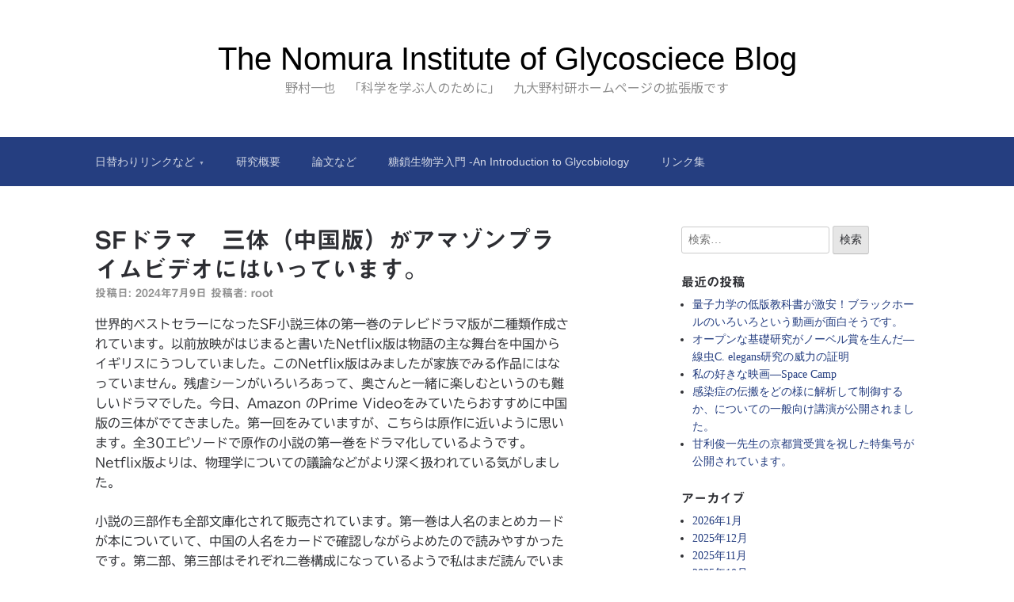

--- FILE ---
content_type: text/html; charset=UTF-8
request_url: https://glycostationx.org/2024/07/09/sf%E3%83%89%E3%83%A9%E3%83%9E%E3%80%80%E4%B8%89%E4%BD%93%EF%BC%88%E4%B8%AD%E5%9B%BD%E7%89%88%EF%BC%89%E3%81%8C%E3%82%A2%E3%83%9E%E3%82%BE%E3%83%B3%E3%83%97%E3%83%A9%E3%82%A4%E3%83%A0%E3%81%AB%E3%81%AF/
body_size: 12831
content:

<!DOCTYPE html>
<html lang="ja">
<head>
	<meta charset="UTF-8">
	<meta name="viewport" content="width=device-width, initial-scale=1">
	<link rel="profile" href="http://gmpg.org/xfn/11">

	<title>SFドラマ　三体（中国版）がアマゾンプライムビデオにはいっています。 &#8211; The Nomura Institute of Glycosciece Blog</title>
<meta name='robots' content='max-image-preview:large' />
<script type="text/javascript">
/* <![CDATA[ */
window.koko_analytics = {"url":"https:\/\/glycostationx.org\/wp-admin\/admin-ajax.php?action=koko_analytics_collect","site_url":"https:\/\/glycostationx.org","post_id":7762,"path":"\/2024\/07\/09\/sf%E3%83%89%E3%83%A9%E3%83%9E%E3%80%80%E4%B8%89%E4%BD%93%EF%BC%88%E4%B8%AD%E5%9B%BD%E7%89%88%EF%BC%89%E3%81%8C%E3%82%A2%E3%83%9E%E3%82%BE%E3%83%B3%E3%83%97%E3%83%A9%E3%82%A4%E3%83%A0%E3%81%AB%E3%81%AF\/","method":"none","use_cookie":false};
/* ]]> */
</script>
<link rel='dns-prefetch' href='//webfonts.xserver.jp' />
<link rel='dns-prefetch' href='//cdn.jsdelivr.net' />
<link rel='dns-prefetch' href='//www.googletagmanager.com' />
<link rel="alternate" type="application/rss+xml" title="The Nomura Institute of Glycosciece Blog &raquo; フィード" href="https://glycostationx.org/feed/" />
<link rel="alternate" type="application/rss+xml" title="The Nomura Institute of Glycosciece Blog &raquo; コメントフィード" href="https://glycostationx.org/comments/feed/" />
<link rel="alternate" title="oEmbed (JSON)" type="application/json+oembed" href="https://glycostationx.org/wp-json/oembed/1.0/embed?url=https%3A%2F%2Fglycostationx.org%2F2024%2F07%2F09%2Fsf%25e3%2583%2589%25e3%2583%25a9%25e3%2583%259e%25e3%2580%2580%25e4%25b8%2589%25e4%25bd%2593%25ef%25bc%2588%25e4%25b8%25ad%25e5%259b%25bd%25e7%2589%2588%25ef%25bc%2589%25e3%2581%258c%25e3%2582%25a2%25e3%2583%259e%25e3%2582%25be%25e3%2583%25b3%25e3%2583%2597%25e3%2583%25a9%25e3%2582%25a4%25e3%2583%25a0%25e3%2581%25ab%25e3%2581%25af%2F" />
<link rel="alternate" title="oEmbed (XML)" type="text/xml+oembed" href="https://glycostationx.org/wp-json/oembed/1.0/embed?url=https%3A%2F%2Fglycostationx.org%2F2024%2F07%2F09%2Fsf%25e3%2583%2589%25e3%2583%25a9%25e3%2583%259e%25e3%2580%2580%25e4%25b8%2589%25e4%25bd%2593%25ef%25bc%2588%25e4%25b8%25ad%25e5%259b%25bd%25e7%2589%2588%25ef%25bc%2589%25e3%2581%258c%25e3%2582%25a2%25e3%2583%259e%25e3%2582%25be%25e3%2583%25b3%25e3%2583%2597%25e3%2583%25a9%25e3%2582%25a4%25e3%2583%25a0%25e3%2581%25ab%25e3%2581%25af%2F&#038;format=xml" />
<style id='wp-img-auto-sizes-contain-inline-css' type='text/css'>
img:is([sizes=auto i],[sizes^="auto," i]){contain-intrinsic-size:3000px 1500px}
/*# sourceURL=wp-img-auto-sizes-contain-inline-css */
</style>
<style id='wp-emoji-styles-inline-css' type='text/css'>

	img.wp-smiley, img.emoji {
		display: inline !important;
		border: none !important;
		box-shadow: none !important;
		height: 1em !important;
		width: 1em !important;
		margin: 0 0.07em !important;
		vertical-align: -0.1em !important;
		background: none !important;
		padding: 0 !important;
	}
/*# sourceURL=wp-emoji-styles-inline-css */
</style>
<style id='wp-block-library-inline-css' type='text/css'>
:root{--wp-block-synced-color:#7a00df;--wp-block-synced-color--rgb:122,0,223;--wp-bound-block-color:var(--wp-block-synced-color);--wp-editor-canvas-background:#ddd;--wp-admin-theme-color:#007cba;--wp-admin-theme-color--rgb:0,124,186;--wp-admin-theme-color-darker-10:#006ba1;--wp-admin-theme-color-darker-10--rgb:0,107,160.5;--wp-admin-theme-color-darker-20:#005a87;--wp-admin-theme-color-darker-20--rgb:0,90,135;--wp-admin-border-width-focus:2px}@media (min-resolution:192dpi){:root{--wp-admin-border-width-focus:1.5px}}.wp-element-button{cursor:pointer}:root .has-very-light-gray-background-color{background-color:#eee}:root .has-very-dark-gray-background-color{background-color:#313131}:root .has-very-light-gray-color{color:#eee}:root .has-very-dark-gray-color{color:#313131}:root .has-vivid-green-cyan-to-vivid-cyan-blue-gradient-background{background:linear-gradient(135deg,#00d084,#0693e3)}:root .has-purple-crush-gradient-background{background:linear-gradient(135deg,#34e2e4,#4721fb 50%,#ab1dfe)}:root .has-hazy-dawn-gradient-background{background:linear-gradient(135deg,#faaca8,#dad0ec)}:root .has-subdued-olive-gradient-background{background:linear-gradient(135deg,#fafae1,#67a671)}:root .has-atomic-cream-gradient-background{background:linear-gradient(135deg,#fdd79a,#004a59)}:root .has-nightshade-gradient-background{background:linear-gradient(135deg,#330968,#31cdcf)}:root .has-midnight-gradient-background{background:linear-gradient(135deg,#020381,#2874fc)}:root{--wp--preset--font-size--normal:16px;--wp--preset--font-size--huge:42px}.has-regular-font-size{font-size:1em}.has-larger-font-size{font-size:2.625em}.has-normal-font-size{font-size:var(--wp--preset--font-size--normal)}.has-huge-font-size{font-size:var(--wp--preset--font-size--huge)}:root .has-text-align-center{text-align:center}:root .has-text-align-left{text-align:left}:root .has-text-align-right{text-align:right}.has-fit-text{white-space:nowrap!important}#end-resizable-editor-section{display:none}.aligncenter{clear:both}.items-justified-left{justify-content:flex-start}.items-justified-center{justify-content:center}.items-justified-right{justify-content:flex-end}.items-justified-space-between{justify-content:space-between}.screen-reader-text{word-wrap:normal!important;border:0;clip-path:inset(50%);height:1px;margin:-1px;overflow:hidden;padding:0;position:absolute;width:1px}.screen-reader-text:focus{background-color:#ddd;clip-path:none;color:#444;display:block;font-size:1em;height:auto;left:5px;line-height:normal;padding:15px 23px 14px;text-decoration:none;top:5px;width:auto;z-index:100000}html :where(.has-border-color){border-style:solid}html :where([style*=border-top-color]){border-top-style:solid}html :where([style*=border-right-color]){border-right-style:solid}html :where([style*=border-bottom-color]){border-bottom-style:solid}html :where([style*=border-left-color]){border-left-style:solid}html :where([style*=border-width]){border-style:solid}html :where([style*=border-top-width]){border-top-style:solid}html :where([style*=border-right-width]){border-right-style:solid}html :where([style*=border-bottom-width]){border-bottom-style:solid}html :where([style*=border-left-width]){border-left-style:solid}html :where(img[class*=wp-image-]){height:auto;max-width:100%}:where(figure){margin:0 0 1em}html :where(.is-position-sticky){--wp-admin--admin-bar--position-offset:var(--wp-admin--admin-bar--height,0px)}@media screen and (max-width:600px){html :where(.is-position-sticky){--wp-admin--admin-bar--position-offset:0px}}

/*# sourceURL=wp-block-library-inline-css */
</style><style id='global-styles-inline-css' type='text/css'>
:root{--wp--preset--aspect-ratio--square: 1;--wp--preset--aspect-ratio--4-3: 4/3;--wp--preset--aspect-ratio--3-4: 3/4;--wp--preset--aspect-ratio--3-2: 3/2;--wp--preset--aspect-ratio--2-3: 2/3;--wp--preset--aspect-ratio--16-9: 16/9;--wp--preset--aspect-ratio--9-16: 9/16;--wp--preset--color--black: #000000;--wp--preset--color--cyan-bluish-gray: #abb8c3;--wp--preset--color--white: #ffffff;--wp--preset--color--pale-pink: #f78da7;--wp--preset--color--vivid-red: #cf2e2e;--wp--preset--color--luminous-vivid-orange: #ff6900;--wp--preset--color--luminous-vivid-amber: #fcb900;--wp--preset--color--light-green-cyan: #7bdcb5;--wp--preset--color--vivid-green-cyan: #00d084;--wp--preset--color--pale-cyan-blue: #8ed1fc;--wp--preset--color--vivid-cyan-blue: #0693e3;--wp--preset--color--vivid-purple: #9b51e0;--wp--preset--gradient--vivid-cyan-blue-to-vivid-purple: linear-gradient(135deg,rgb(6,147,227) 0%,rgb(155,81,224) 100%);--wp--preset--gradient--light-green-cyan-to-vivid-green-cyan: linear-gradient(135deg,rgb(122,220,180) 0%,rgb(0,208,130) 100%);--wp--preset--gradient--luminous-vivid-amber-to-luminous-vivid-orange: linear-gradient(135deg,rgb(252,185,0) 0%,rgb(255,105,0) 100%);--wp--preset--gradient--luminous-vivid-orange-to-vivid-red: linear-gradient(135deg,rgb(255,105,0) 0%,rgb(207,46,46) 100%);--wp--preset--gradient--very-light-gray-to-cyan-bluish-gray: linear-gradient(135deg,rgb(238,238,238) 0%,rgb(169,184,195) 100%);--wp--preset--gradient--cool-to-warm-spectrum: linear-gradient(135deg,rgb(74,234,220) 0%,rgb(151,120,209) 20%,rgb(207,42,186) 40%,rgb(238,44,130) 60%,rgb(251,105,98) 80%,rgb(254,248,76) 100%);--wp--preset--gradient--blush-light-purple: linear-gradient(135deg,rgb(255,206,236) 0%,rgb(152,150,240) 100%);--wp--preset--gradient--blush-bordeaux: linear-gradient(135deg,rgb(254,205,165) 0%,rgb(254,45,45) 50%,rgb(107,0,62) 100%);--wp--preset--gradient--luminous-dusk: linear-gradient(135deg,rgb(255,203,112) 0%,rgb(199,81,192) 50%,rgb(65,88,208) 100%);--wp--preset--gradient--pale-ocean: linear-gradient(135deg,rgb(255,245,203) 0%,rgb(182,227,212) 50%,rgb(51,167,181) 100%);--wp--preset--gradient--electric-grass: linear-gradient(135deg,rgb(202,248,128) 0%,rgb(113,206,126) 100%);--wp--preset--gradient--midnight: linear-gradient(135deg,rgb(2,3,129) 0%,rgb(40,116,252) 100%);--wp--preset--font-size--small: 13px;--wp--preset--font-size--medium: 20px;--wp--preset--font-size--large: 36px;--wp--preset--font-size--x-large: 42px;--wp--preset--spacing--20: 0.44rem;--wp--preset--spacing--30: 0.67rem;--wp--preset--spacing--40: 1rem;--wp--preset--spacing--50: 1.5rem;--wp--preset--spacing--60: 2.25rem;--wp--preset--spacing--70: 3.38rem;--wp--preset--spacing--80: 5.06rem;--wp--preset--shadow--natural: 6px 6px 9px rgba(0, 0, 0, 0.2);--wp--preset--shadow--deep: 12px 12px 50px rgba(0, 0, 0, 0.4);--wp--preset--shadow--sharp: 6px 6px 0px rgba(0, 0, 0, 0.2);--wp--preset--shadow--outlined: 6px 6px 0px -3px rgb(255, 255, 255), 6px 6px rgb(0, 0, 0);--wp--preset--shadow--crisp: 6px 6px 0px rgb(0, 0, 0);}:where(.is-layout-flex){gap: 0.5em;}:where(.is-layout-grid){gap: 0.5em;}body .is-layout-flex{display: flex;}.is-layout-flex{flex-wrap: wrap;align-items: center;}.is-layout-flex > :is(*, div){margin: 0;}body .is-layout-grid{display: grid;}.is-layout-grid > :is(*, div){margin: 0;}:where(.wp-block-columns.is-layout-flex){gap: 2em;}:where(.wp-block-columns.is-layout-grid){gap: 2em;}:where(.wp-block-post-template.is-layout-flex){gap: 1.25em;}:where(.wp-block-post-template.is-layout-grid){gap: 1.25em;}.has-black-color{color: var(--wp--preset--color--black) !important;}.has-cyan-bluish-gray-color{color: var(--wp--preset--color--cyan-bluish-gray) !important;}.has-white-color{color: var(--wp--preset--color--white) !important;}.has-pale-pink-color{color: var(--wp--preset--color--pale-pink) !important;}.has-vivid-red-color{color: var(--wp--preset--color--vivid-red) !important;}.has-luminous-vivid-orange-color{color: var(--wp--preset--color--luminous-vivid-orange) !important;}.has-luminous-vivid-amber-color{color: var(--wp--preset--color--luminous-vivid-amber) !important;}.has-light-green-cyan-color{color: var(--wp--preset--color--light-green-cyan) !important;}.has-vivid-green-cyan-color{color: var(--wp--preset--color--vivid-green-cyan) !important;}.has-pale-cyan-blue-color{color: var(--wp--preset--color--pale-cyan-blue) !important;}.has-vivid-cyan-blue-color{color: var(--wp--preset--color--vivid-cyan-blue) !important;}.has-vivid-purple-color{color: var(--wp--preset--color--vivid-purple) !important;}.has-black-background-color{background-color: var(--wp--preset--color--black) !important;}.has-cyan-bluish-gray-background-color{background-color: var(--wp--preset--color--cyan-bluish-gray) !important;}.has-white-background-color{background-color: var(--wp--preset--color--white) !important;}.has-pale-pink-background-color{background-color: var(--wp--preset--color--pale-pink) !important;}.has-vivid-red-background-color{background-color: var(--wp--preset--color--vivid-red) !important;}.has-luminous-vivid-orange-background-color{background-color: var(--wp--preset--color--luminous-vivid-orange) !important;}.has-luminous-vivid-amber-background-color{background-color: var(--wp--preset--color--luminous-vivid-amber) !important;}.has-light-green-cyan-background-color{background-color: var(--wp--preset--color--light-green-cyan) !important;}.has-vivid-green-cyan-background-color{background-color: var(--wp--preset--color--vivid-green-cyan) !important;}.has-pale-cyan-blue-background-color{background-color: var(--wp--preset--color--pale-cyan-blue) !important;}.has-vivid-cyan-blue-background-color{background-color: var(--wp--preset--color--vivid-cyan-blue) !important;}.has-vivid-purple-background-color{background-color: var(--wp--preset--color--vivid-purple) !important;}.has-black-border-color{border-color: var(--wp--preset--color--black) !important;}.has-cyan-bluish-gray-border-color{border-color: var(--wp--preset--color--cyan-bluish-gray) !important;}.has-white-border-color{border-color: var(--wp--preset--color--white) !important;}.has-pale-pink-border-color{border-color: var(--wp--preset--color--pale-pink) !important;}.has-vivid-red-border-color{border-color: var(--wp--preset--color--vivid-red) !important;}.has-luminous-vivid-orange-border-color{border-color: var(--wp--preset--color--luminous-vivid-orange) !important;}.has-luminous-vivid-amber-border-color{border-color: var(--wp--preset--color--luminous-vivid-amber) !important;}.has-light-green-cyan-border-color{border-color: var(--wp--preset--color--light-green-cyan) !important;}.has-vivid-green-cyan-border-color{border-color: var(--wp--preset--color--vivid-green-cyan) !important;}.has-pale-cyan-blue-border-color{border-color: var(--wp--preset--color--pale-cyan-blue) !important;}.has-vivid-cyan-blue-border-color{border-color: var(--wp--preset--color--vivid-cyan-blue) !important;}.has-vivid-purple-border-color{border-color: var(--wp--preset--color--vivid-purple) !important;}.has-vivid-cyan-blue-to-vivid-purple-gradient-background{background: var(--wp--preset--gradient--vivid-cyan-blue-to-vivid-purple) !important;}.has-light-green-cyan-to-vivid-green-cyan-gradient-background{background: var(--wp--preset--gradient--light-green-cyan-to-vivid-green-cyan) !important;}.has-luminous-vivid-amber-to-luminous-vivid-orange-gradient-background{background: var(--wp--preset--gradient--luminous-vivid-amber-to-luminous-vivid-orange) !important;}.has-luminous-vivid-orange-to-vivid-red-gradient-background{background: var(--wp--preset--gradient--luminous-vivid-orange-to-vivid-red) !important;}.has-very-light-gray-to-cyan-bluish-gray-gradient-background{background: var(--wp--preset--gradient--very-light-gray-to-cyan-bluish-gray) !important;}.has-cool-to-warm-spectrum-gradient-background{background: var(--wp--preset--gradient--cool-to-warm-spectrum) !important;}.has-blush-light-purple-gradient-background{background: var(--wp--preset--gradient--blush-light-purple) !important;}.has-blush-bordeaux-gradient-background{background: var(--wp--preset--gradient--blush-bordeaux) !important;}.has-luminous-dusk-gradient-background{background: var(--wp--preset--gradient--luminous-dusk) !important;}.has-pale-ocean-gradient-background{background: var(--wp--preset--gradient--pale-ocean) !important;}.has-electric-grass-gradient-background{background: var(--wp--preset--gradient--electric-grass) !important;}.has-midnight-gradient-background{background: var(--wp--preset--gradient--midnight) !important;}.has-small-font-size{font-size: var(--wp--preset--font-size--small) !important;}.has-medium-font-size{font-size: var(--wp--preset--font-size--medium) !important;}.has-large-font-size{font-size: var(--wp--preset--font-size--large) !important;}.has-x-large-font-size{font-size: var(--wp--preset--font-size--x-large) !important;}
/*# sourceURL=global-styles-inline-css */
</style>

<style id='classic-theme-styles-inline-css' type='text/css'>
.wp-block-button__link{background-color:#32373c;border-radius:9999px;box-shadow:none;color:#fff;font-size:1.125em;padding:calc(.667em + 2px) calc(1.333em + 2px);text-decoration:none}.wp-block-file__button{background:#32373c;color:#fff}.wp-block-accordion-heading{margin:0}.wp-block-accordion-heading__toggle{background-color:inherit!important;color:inherit!important}.wp-block-accordion-heading__toggle:not(:focus-visible){outline:none}.wp-block-accordion-heading__toggle:focus,.wp-block-accordion-heading__toggle:hover{background-color:inherit!important;border:none;box-shadow:none;color:inherit;padding:var(--wp--preset--spacing--20,1em) 0;text-decoration:none}.wp-block-accordion-heading__toggle:focus-visible{outline:auto;outline-offset:0}
/*# sourceURL=https://glycostationx.org/wp-content/plugins/gutenberg/build/styles/block-library/classic.css */
</style>
<link rel='stylesheet' id='scaffold-style-css' href='https://glycostationx.org/wp-content/themes/scaffold/style.css?ver=1.3.1' type='text/css' media='all' />
<script type="text/javascript" src="https://glycostationx.org/wp-includes/js/jquery/jquery.min.js?ver=3.7.1" id="jquery-core-js"></script>
<script type="text/javascript" src="https://glycostationx.org/wp-includes/js/jquery/jquery-migrate.min.js?ver=3.4.1" id="jquery-migrate-js"></script>
<script type="text/javascript" src="//webfonts.xserver.jp/js/xserverv3.js?fadein=0&amp;ver=2.0.9" id="typesquare_std-js"></script>

<!-- Site Kit によって追加された Google タグ（gtag.js）スニペット -->
<!-- Google アナリティクス スニペット (Site Kit が追加) -->
<script type="text/javascript" src="https://www.googletagmanager.com/gtag/js?id=GT-PHP924D" id="google_gtagjs-js" async></script>
<script type="text/javascript" id="google_gtagjs-js-after">
/* <![CDATA[ */
window.dataLayer = window.dataLayer || [];function gtag(){dataLayer.push(arguments);}
gtag("set","linker",{"domains":["glycostationx.org"]});
gtag("js", new Date());
gtag("set", "developer_id.dZTNiMT", true);
gtag("config", "GT-PHP924D");
//# sourceURL=google_gtagjs-js-after
/* ]]> */
</script>
<link rel="https://api.w.org/" href="https://glycostationx.org/wp-json/" /><link rel="alternate" title="JSON" type="application/json" href="https://glycostationx.org/wp-json/wp/v2/posts/7762" /><link rel="EditURI" type="application/rsd+xml" title="RSD" href="https://glycostationx.org/xmlrpc.php?rsd" />
<meta name="generator" content="WordPress 6.9" />
<link rel="canonical" href="https://glycostationx.org/2024/07/09/sf%e3%83%89%e3%83%a9%e3%83%9e%e3%80%80%e4%b8%89%e4%bd%93%ef%bc%88%e4%b8%ad%e5%9b%bd%e7%89%88%ef%bc%89%e3%81%8c%e3%82%a2%e3%83%9e%e3%82%be%e3%83%b3%e3%83%97%e3%83%a9%e3%82%a4%e3%83%a0%e3%81%ab%e3%81%af/" />
<link rel='shortlink' href='https://glycostationx.org/?p=7762' />
	<link rel="preconnect" href="https://fonts.googleapis.com">
	<link rel="preconnect" href="https://fonts.gstatic.com">
	<link href='https://fonts.googleapis.com/css2?display=swap&family=Noto+Sans+JP' rel='stylesheet'><meta name="generator" content="Site Kit by Google 1.170.0" /><style type='text/css'>
h1,h2,h3,h1:lang(ja),h2:lang(ja),h3:lang(ja),.entry-title:lang(ja){ font-family: "見出ゴMB31";}h4,h5,h6,h4:lang(ja),h5:lang(ja),h6:lang(ja),div.entry-meta span:lang(ja),footer.entry-footer span:lang(ja){ font-family: "見出ゴMB31";}.hentry,.entry-content p,.post-inner.entry-content p,#comments div:lang(ja){ font-family: "TBUDゴシック R";}strong,b,#comments .comment-author .fn:lang(ja){ font-family: "TBUDゴシック E";}</style>
	<style>
		.menu-1 {
			background-color: #253e80;
		}
		.menu-1 li:hover, .menu-1 li.focus {
			background-color: #0c2567;
		}
		.menu-1 ul ul li {
			background-color: #000c4e;
		}
		.menu-1 .sub-menu li:hover {
			background-color: #000035;
		}
		.menu-toggle {
			background-color: #253e80;
		}
		.toggled .menu-toggle {
			background-color: #000c4e;
		}
	</style>
			<style type="text/css">
							.site-title a {
					color: #000000;
				}
			
			.site-header {
				min-height: 173px;
			}

					</style>
			<style id="egf-frontend-styles" type="text/css">
		p {font-family: 'Noto Sans JP', sans-serif;font-style: normal;font-weight: 400;} h1 {font-family: 'Noto Sans JP', sans-serif;font-style: normal;font-weight: 400;} h2 {} h3 {} h4 {} h5 {} h6 {} 	</style>
	</head>

<body class="wp-singular post-template-default single single-post postid-7762 single-format-standard wp-theme-scaffold comments-closed">

<div class="site-wrapper">

	<header class="site-header">
		<div class="wrapper">
			
<div class="site-branding">

	
	
		<p class="site-title">
			<a href="https://glycostationx.org/" rel="home">
				The Nomura Institute of Glycosciece Blog			</a>
		</p>

	
	
		<p class="site-description">
			野村一也　「科学を学ぶ人のために」　九大野村研ホームページの拡張版です		</p>

	
</div><!-- .site-branding -->
		</div><!-- .wrapper -->
	</header><!-- .site-header -->

	
<nav id="site-navigation" class="menu-1">
	<div class="wrapper">
		<button class="menu-toggle" aria-controls="site-menu" aria-expanded="false">
			サイトナビゲーション		</button>

		<div id="site-menu" class="menu"><ul>
<li class="page_item page-item-3579 page_item_has_children"><a href="https://glycostationx.org/daily_news_and_links/">日替わりリンクなど</a>
<ul class='children'>
	<li class="page_item page-item-4876"><a href="https://glycostationx.org/daily_news_and_links/2022-06/">2022/06</a></li>
	<li class="page_item page-item-4901"><a href="https://glycostationx.org/daily_news_and_links/2022-07/">2022/07</a></li>
	<li class="page_item page-item-4909"><a href="https://glycostationx.org/daily_news_and_links/2022-08/">2022/08</a></li>
	<li class="page_item page-item-4911"><a href="https://glycostationx.org/daily_news_and_links/2022-09/">2022/09</a></li>
	<li class="page_item page-item-4915"><a href="https://glycostationx.org/daily_news_and_links/2022-10/">2022/10</a></li>
	<li class="page_item page-item-3827"><a href="https://glycostationx.org/daily_news_and_links/2022-05/">2022/05</a></li>
	<li class="page_item page-item-3566"><a href="https://glycostationx.org/daily_news_and_links/2022-04/">2022/04</a></li>
	<li class="page_item page-item-3482"><a href="https://glycostationx.org/daily_news_and_links/2022-mar/">2022/03</a></li>
	<li class="page_item page-item-3395"><a href="https://glycostationx.org/daily_news_and_links/2022-feb/">2022/02</a></li>
	<li class="page_item page-item-3388"><a href="https://glycostationx.org/daily_news_and_links/2022-jan/">2022/01</a></li>
</ul>
</li>
<li class="page_item page-item-53"><a href="https://glycostationx.org/%e7%a0%94%e7%a9%b6%e6%a6%82%e8%a6%81/">研究概要</a></li>
<li class="page_item page-item-55"><a href="https://glycostationx.org/%e8%ab%96%e6%96%87%e3%81%aa%e3%81%a9/">論文など</a></li>
<li class="page_item page-item-1480"><a href="https://glycostationx.org/%e7%b3%96%e9%8e%96%e7%94%9f%e7%89%a9%e5%ad%a6%e5%85%a5%e9%96%80-an-introduction-to-glycobiology/">糖鎖生物学入門 -An Introduction to Glycobiology</a></li>
<li class="page_item page-item-51"><a href="https://glycostationx.org/link%e9%9b%86/">リンク集</a></li>
</ul></div>
	</div><!-- .wrapper -->
</nav><!-- .menu-1 -->

	<div class="site-content">
		<div class="wrapper">

	<div class="content-area">

		
<article class="post-7762 post type-post status-publish format-standard hentry category-36 category-46 category-20 tag-37 tag-47">

	
	<header class="entry-header">

		<h1 class="entry-title">SFドラマ　三体（中国版）がアマゾンプライムビデオにはいっています。</h1>
			<div class="entry-meta">
				<span class="posted-on">投稿日: <a href="https://glycostationx.org/2024/07/09/sf%e3%83%89%e3%83%a9%e3%83%9e%e3%80%80%e4%b8%89%e4%bd%93%ef%bc%88%e4%b8%ad%e5%9b%bd%e7%89%88%ef%bc%89%e3%81%8c%e3%82%a2%e3%83%9e%e3%82%be%e3%83%b3%e3%83%97%e3%83%a9%e3%82%a4%e3%83%a0%e3%81%ab%e3%81%af/" rel="bookmark"><time class="entry-date published" datetime="2024-07-09T23:15:30+09:00">2024年7月9日</time><time class="updated" datetime="2024-07-09T23:15:50+09:00">2024年7月9日</time></a></span><span class="byline"> 投稿者: <span class="author vcard"><a class="url fn n" href="https://glycostationx.org/author/root/">root</a></span></span>			</div><!-- .entry-meta -->

		
	</header><!-- .entry-header -->

	<div class="entry-content">
		<p>世界的ベストセラーになったSF小説三体の第一巻のテレビドラマ版が二種類作成されています。以前放映がはじまると書いたNetflix版は物語の主な舞台を中国からイギリスにうつしていました。このNetflix版はみましたが家族でみる作品にはなっていません。残虐シーンがいろいろあって、奥さんと一緒に楽しむというのも難しいドラマでした。今日、Amazon のPrime Videoをみていたらおすすめに中国版の三体がでてきました。第一回をみていますが、こちらは原作に近いように思います。全30エピソードで原作の小説の第一巻をドラマ化しているようです。Netflix版よりは、物理学についての議論などがより深く扱われている気がしました。</p>
<p>小説の三部作も全部文庫化されて販売されています。第一巻は人名のまとめカードが本についていて、中国の人名をカードで確認しながらよめたので読みやすかったです。第二部、第三部はそれぞれ二巻構成になっているようで私はまだ読んでいません。</p>
	</div><!-- .entry-content -->

	<footer class="entry-footer">
		<span class="cat-links">カテゴリー: <a href="https://glycostationx.org/category/%e3%83%86%e3%83%ac%e3%83%93%e7%95%aa%e7%b5%84/" rel="category tag">テレビ番組</a>、<a href="https://glycostationx.org/category/%e3%83%8b%e3%83%a5%e3%83%bc%e3%82%b9/" rel="category tag">ニュース</a>、<a href="https://glycostationx.org/category/%e6%9c%ac%e3%81%ae%e7%b4%b9%e4%bb%8b/" rel="category tag">本の紹介</a></span><span class="tags-links">タグ: <a href="https://glycostationx.org/tag/%e3%83%86%e3%83%ac%e3%83%93%e7%95%aa%e7%b5%84/" rel="tag">テレビ番組</a>、<a href="https://glycostationx.org/tag/%e3%83%8b%e3%83%a5%e3%83%bc%e3%82%b9/" rel="tag">ニュース</a></span>	</footer><!-- .entry-footer -->

</article><!-- #post-## -->

	<nav class="navigation post-navigation" aria-label="投稿">
		<h2 class="screen-reader-text">投稿ナビゲーション</h2>
		<div class="nav-links"><div class="nav-previous"><a href="https://glycostationx.org/2024/07/08/%e7%a7%81%e3%81%9f%e3%81%a1%e3%82%92%e6%ac%ba%e3%81%84%e3%81%9f%e3%82%8a%e3%80%81%e7%a7%81%e3%81%9f%e3%81%a1%e3%81%ab%e5%bd%b9%e7%ab%8b%e3%81%a3%e3%81%9f%e3%82%8a%e3%81%99%e3%82%8b%e3%83%87%e3%83%bc/" rel="prev">前の投稿: <span>私たちを欺いたり、私たちに役立ったりするデータサイエンスとAIの利用の注意点の動画が公開されています。</span></a></div><div class="nav-next"><a href="https://glycostationx.org/2024/07/10/%e5%9b%9b%e5%85%83%e6%95%b0%e3%81%ae%e7%84%a1%e6%96%99%e3%81%ae%e8%8b%b1%e8%aa%9e%e7%89%88%e6%95%99%e7%a7%91%e6%9b%b8%e3%81%8c%e3%81%a7%e3%81%a6%e3%81%84%e3%81%be%e3%81%99%e3%80%82/" rel="next">次の投稿: <span>四元数の無料の英語版教科書がでています。</span></a></div></div>
	</nav>
	</div><!-- .content-area -->


<aside class="sidebar-1 widget-area">
	<section class="widget widget_search"><form role="search" method="get" class="search-form" action="https://glycostationx.org/">
				<label>
					<span class="screen-reader-text">検索:</span>
					<input type="search" class="search-field" placeholder="検索&hellip;" value="" name="s" />
				</label>
				<input type="submit" class="search-submit" value="検索" />
			</form></section>
		<section class="widget widget_recent_entries">
		<h3 class="widget-title">最近の投稿</h3>
		<ul>
											<li>
					<a href="https://glycostationx.org/2026/01/15/%e9%87%8f%e5%ad%90%e5%8a%9b%e5%ad%a6%e3%81%ae%e4%bd%8e%e7%89%88%e6%95%99%e7%a7%91%e6%9b%b8%e3%81%8c%e6%bf%80%e5%ae%89%ef%bc%81%e3%83%96%e3%83%a9%e3%83%83%e3%82%af%e3%83%9b%e3%83%bc%e3%83%ab%e3%81%ae/">量子力学の低版教科書が激安！ブラックホールのいろいろという動画が面白そうです。</a>
									</li>
											<li>
					<a href="https://glycostationx.org/2026/01/14/%e3%82%aa%e3%83%bc%e3%83%97%e3%83%b3%e3%81%aa%e5%9f%ba%e7%a4%8e%e7%a0%94%e7%a9%b6%e3%81%8c%e3%83%8e%e3%83%bc%e3%83%99%e3%83%ab%e8%b3%9e%e3%82%92%e7%94%9f%e3%82%93%e3%81%a0%e2%80%95%e7%b7%9a%e8%99%abc/">オープンな基礎研究がノーベル賞を生んだ―線虫C. elegans研究の威力の証明</a>
									</li>
											<li>
					<a href="https://glycostationx.org/2026/01/13/%e7%a7%81%e3%81%ae%e5%a5%bd%e3%81%8d%e3%81%aa%e6%98%a0%e7%94%bb%e2%80%95space-camp/">私の好きな映画―Space Camp</a>
									</li>
											<li>
					<a href="https://glycostationx.org/2026/01/12/%e6%84%9f%e6%9f%93%e7%97%87%e3%81%ae%e4%bc%9d%e6%90%ac%e3%82%92%e3%81%a9%e3%81%ae%e6%a7%98%e3%81%ab%e8%a7%a3%e6%9e%90%e3%81%97%e3%81%a6%e5%88%b6%e5%be%a1%e3%81%99%e3%82%8b%e3%81%8b%e3%80%81%e3%81%ab/">感染症の伝搬をどの様に解析して制御するか、についての一般向け講演が公開されました。</a>
									</li>
											<li>
					<a href="https://glycostationx.org/2026/01/11/%e7%94%98%e5%88%a9%e4%bf%8a%e4%b8%80%e5%85%88%e7%94%9f%e3%81%ae%e4%ba%ac%e9%83%bd%e8%b3%9e%e5%8f%97%e8%b3%9e%e3%82%92%e7%a5%9d%e3%81%97%e3%81%9f%e7%89%b9%e9%9b%86%e5%8f%b7%e3%81%8c%e5%85%ac%e9%96%8b/">甘利俊一先生の京都賞受賞を祝した特集号が公開されています。</a>
									</li>
					</ul>

		</section><section class="widget widget_archive"><h3 class="widget-title">アーカイブ</h3>
			<ul>
					<li><a href='https://glycostationx.org/2026/01/'>2026年1月</a></li>
	<li><a href='https://glycostationx.org/2025/12/'>2025年12月</a></li>
	<li><a href='https://glycostationx.org/2025/11/'>2025年11月</a></li>
	<li><a href='https://glycostationx.org/2025/10/'>2025年10月</a></li>
	<li><a href='https://glycostationx.org/2025/09/'>2025年9月</a></li>
	<li><a href='https://glycostationx.org/2025/08/'>2025年8月</a></li>
	<li><a href='https://glycostationx.org/2025/07/'>2025年7月</a></li>
	<li><a href='https://glycostationx.org/2025/06/'>2025年6月</a></li>
	<li><a href='https://glycostationx.org/2025/05/'>2025年5月</a></li>
	<li><a href='https://glycostationx.org/2025/04/'>2025年4月</a></li>
	<li><a href='https://glycostationx.org/2025/03/'>2025年3月</a></li>
	<li><a href='https://glycostationx.org/2025/02/'>2025年2月</a></li>
	<li><a href='https://glycostationx.org/2025/01/'>2025年1月</a></li>
	<li><a href='https://glycostationx.org/2024/12/'>2024年12月</a></li>
	<li><a href='https://glycostationx.org/2024/11/'>2024年11月</a></li>
	<li><a href='https://glycostationx.org/2024/10/'>2024年10月</a></li>
	<li><a href='https://glycostationx.org/2024/09/'>2024年9月</a></li>
	<li><a href='https://glycostationx.org/2024/08/'>2024年8月</a></li>
	<li><a href='https://glycostationx.org/2024/07/'>2024年7月</a></li>
	<li><a href='https://glycostationx.org/2024/06/'>2024年6月</a></li>
	<li><a href='https://glycostationx.org/2024/05/'>2024年5月</a></li>
	<li><a href='https://glycostationx.org/2024/04/'>2024年4月</a></li>
	<li><a href='https://glycostationx.org/2024/03/'>2024年3月</a></li>
	<li><a href='https://glycostationx.org/2024/02/'>2024年2月</a></li>
	<li><a href='https://glycostationx.org/2024/01/'>2024年1月</a></li>
	<li><a href='https://glycostationx.org/2023/12/'>2023年12月</a></li>
	<li><a href='https://glycostationx.org/2023/11/'>2023年11月</a></li>
	<li><a href='https://glycostationx.org/2023/10/'>2023年10月</a></li>
	<li><a href='https://glycostationx.org/2023/09/'>2023年9月</a></li>
	<li><a href='https://glycostationx.org/2023/08/'>2023年8月</a></li>
	<li><a href='https://glycostationx.org/2023/07/'>2023年7月</a></li>
	<li><a href='https://glycostationx.org/2023/06/'>2023年6月</a></li>
	<li><a href='https://glycostationx.org/2023/05/'>2023年5月</a></li>
	<li><a href='https://glycostationx.org/2023/04/'>2023年4月</a></li>
	<li><a href='https://glycostationx.org/2023/03/'>2023年3月</a></li>
	<li><a href='https://glycostationx.org/2023/02/'>2023年2月</a></li>
	<li><a href='https://glycostationx.org/2023/01/'>2023年1月</a></li>
	<li><a href='https://glycostationx.org/2022/12/'>2022年12月</a></li>
	<li><a href='https://glycostationx.org/2022/11/'>2022年11月</a></li>
	<li><a href='https://glycostationx.org/2022/10/'>2022年10月</a></li>
	<li><a href='https://glycostationx.org/2022/09/'>2022年9月</a></li>
	<li><a href='https://glycostationx.org/2022/08/'>2022年8月</a></li>
	<li><a href='https://glycostationx.org/2022/07/'>2022年7月</a></li>
	<li><a href='https://glycostationx.org/2022/06/'>2022年6月</a></li>
	<li><a href='https://glycostationx.org/2022/05/'>2022年5月</a></li>
	<li><a href='https://glycostationx.org/2022/03/'>2022年3月</a></li>
	<li><a href='https://glycostationx.org/2022/02/'>2022年2月</a></li>
	<li><a href='https://glycostationx.org/2022/01/'>2022年1月</a></li>
	<li><a href='https://glycostationx.org/2021/12/'>2021年12月</a></li>
	<li><a href='https://glycostationx.org/2021/11/'>2021年11月</a></li>
	<li><a href='https://glycostationx.org/2021/10/'>2021年10月</a></li>
	<li><a href='https://glycostationx.org/2021/09/'>2021年9月</a></li>
	<li><a href='https://glycostationx.org/2021/08/'>2021年8月</a></li>
	<li><a href='https://glycostationx.org/2021/07/'>2021年7月</a></li>
	<li><a href='https://glycostationx.org/2021/05/'>2021年5月</a></li>
	<li><a href='https://glycostationx.org/2021/04/'>2021年4月</a></li>
	<li><a href='https://glycostationx.org/2021/03/'>2021年3月</a></li>
	<li><a href='https://glycostationx.org/2021/01/'>2021年1月</a></li>
	<li><a href='https://glycostationx.org/2020/12/'>2020年12月</a></li>
	<li><a href='https://glycostationx.org/2020/11/'>2020年11月</a></li>
	<li><a href='https://glycostationx.org/2020/10/'>2020年10月</a></li>
	<li><a href='https://glycostationx.org/2020/08/'>2020年8月</a></li>
	<li><a href='https://glycostationx.org/2020/07/'>2020年7月</a></li>
	<li><a href='https://glycostationx.org/2020/06/'>2020年6月</a></li>
	<li><a href='https://glycostationx.org/2020/05/'>2020年5月</a></li>
	<li><a href='https://glycostationx.org/2020/04/'>2020年4月</a></li>
	<li><a href='https://glycostationx.org/2020/03/'>2020年3月</a></li>
	<li><a href='https://glycostationx.org/2020/02/'>2020年2月</a></li>
	<li><a href='https://glycostationx.org/2020/01/'>2020年1月</a></li>
	<li><a href='https://glycostationx.org/2019/12/'>2019年12月</a></li>
	<li><a href='https://glycostationx.org/2019/11/'>2019年11月</a></li>
	<li><a href='https://glycostationx.org/2019/10/'>2019年10月</a></li>
	<li><a href='https://glycostationx.org/2019/09/'>2019年9月</a></li>
	<li><a href='https://glycostationx.org/2019/08/'>2019年8月</a></li>
	<li><a href='https://glycostationx.org/2019/07/'>2019年7月</a></li>
	<li><a href='https://glycostationx.org/2019/06/'>2019年6月</a></li>
	<li><a href='https://glycostationx.org/2019/05/'>2019年5月</a></li>
	<li><a href='https://glycostationx.org/2019/04/'>2019年4月</a></li>
	<li><a href='https://glycostationx.org/2019/03/'>2019年3月</a></li>
	<li><a href='https://glycostationx.org/2019/02/'>2019年2月</a></li>
	<li><a href='https://glycostationx.org/2019/01/'>2019年1月</a></li>
	<li><a href='https://glycostationx.org/2018/12/'>2018年12月</a></li>
	<li><a href='https://glycostationx.org/2018/11/'>2018年11月</a></li>
	<li><a href='https://glycostationx.org/2018/10/'>2018年10月</a></li>
	<li><a href='https://glycostationx.org/2018/09/'>2018年9月</a></li>
	<li><a href='https://glycostationx.org/2018/08/'>2018年8月</a></li>
	<li><a href='https://glycostationx.org/2018/07/'>2018年7月</a></li>
	<li><a href='https://glycostationx.org/2018/06/'>2018年6月</a></li>
	<li><a href='https://glycostationx.org/2018/05/'>2018年5月</a></li>
	<li><a href='https://glycostationx.org/2018/04/'>2018年4月</a></li>
	<li><a href='https://glycostationx.org/2018/03/'>2018年3月</a></li>
	<li><a href='https://glycostationx.org/2017/01/'>2017年1月</a></li>
	<li><a href='https://glycostationx.org/2016/11/'>2016年11月</a></li>
	<li><a href='https://glycostationx.org/2016/10/'>2016年10月</a></li>
	<li><a href='https://glycostationx.org/2016/08/'>2016年8月</a></li>
	<li><a href='https://glycostationx.org/2016/07/'>2016年7月</a></li>
	<li><a href='https://glycostationx.org/2016/01/'>2016年1月</a></li>
	<li><a href='https://glycostationx.org/2015/06/'>2015年6月</a></li>
	<li><a href='https://glycostationx.org/2015/01/'>2015年1月</a></li>
	<li><a href='https://glycostationx.org/2014/08/'>2014年8月</a></li>
	<li><a href='https://glycostationx.org/2014/05/'>2014年5月</a></li>
	<li><a href='https://glycostationx.org/2013/03/'>2013年3月</a></li>
	<li><a href='https://glycostationx.org/2013/01/'>2013年1月</a></li>
	<li><a href='https://glycostationx.org/2012/10/'>2012年10月</a></li>
	<li><a href='https://glycostationx.org/2012/05/'>2012年5月</a></li>
	<li><a href='https://glycostationx.org/2012/04/'>2012年4月</a></li>
	<li><a href='https://glycostationx.org/2012/03/'>2012年3月</a></li>
	<li><a href='https://glycostationx.org/2012/01/'>2012年1月</a></li>
	<li><a href='https://glycostationx.org/2011/12/'>2011年12月</a></li>
	<li><a href='https://glycostationx.org/2011/09/'>2011年9月</a></li>
	<li><a href='https://glycostationx.org/2011/05/'>2011年5月</a></li>
	<li><a href='https://glycostationx.org/2011/01/'>2011年1月</a></li>
	<li><a href='https://glycostationx.org/2010/08/'>2010年8月</a></li>
	<li><a href='https://glycostationx.org/2010/07/'>2010年7月</a></li>
	<li><a href='https://glycostationx.org/2010/04/'>2010年4月</a></li>
	<li><a href='https://glycostationx.org/2010/01/'>2010年1月</a></li>
	<li><a href='https://glycostationx.org/2009/11/'>2009年11月</a></li>
	<li><a href='https://glycostationx.org/2009/10/'>2009年10月</a></li>
	<li><a href='https://glycostationx.org/2009/08/'>2009年8月</a></li>
	<li><a href='https://glycostationx.org/2009/07/'>2009年7月</a></li>
	<li><a href='https://glycostationx.org/2009/06/'>2009年6月</a></li>
	<li><a href='https://glycostationx.org/2009/05/'>2009年5月</a></li>
	<li><a href='https://glycostationx.org/2009/04/'>2009年4月</a></li>
	<li><a href='https://glycostationx.org/2009/03/'>2009年3月</a></li>
	<li><a href='https://glycostationx.org/2009/02/'>2009年2月</a></li>
			</ul>

			</section><section class="widget widget_categories"><h3 class="widget-title">カテゴリー</h3>
			<ul>
					<li class="cat-item cat-item-44"><a href="https://glycostationx.org/category/linux/">linux</a>
</li>
	<li class="cat-item cat-item-19"><a href="https://glycostationx.org/category/tips/">Tips</a>
</li>
	<li class="cat-item cat-item-14"><a href="https://glycostationx.org/category/%e3%82%a4%e3%83%b3%e3%82%bf%e3%83%bc%e3%83%8d%e3%83%83%e3%83%88/">インターネット</a>
</li>
	<li class="cat-item cat-item-30"><a href="https://glycostationx.org/category/%e3%82%a8%e3%83%94%e3%82%bd%e3%83%bc%e3%83%89/">エピソード</a>
</li>
	<li class="cat-item cat-item-34"><a href="https://glycostationx.org/category/%e3%82%bd%e3%83%95%e3%83%88/">ソフト</a>
</li>
	<li class="cat-item cat-item-36"><a href="https://glycostationx.org/category/%e3%83%86%e3%83%ac%e3%83%93%e7%95%aa%e7%b5%84/">テレビ番組</a>
</li>
	<li class="cat-item cat-item-50"><a href="https://glycostationx.org/category/%e3%83%87%e3%83%bc%e3%82%bf%e3%83%99%e3%83%bc%e3%82%b9/">データベース</a>
</li>
	<li class="cat-item cat-item-46"><a href="https://glycostationx.org/category/%e3%83%8b%e3%83%a5%e3%83%bc%e3%82%b9/">ニュース</a>
</li>
	<li class="cat-item cat-item-53"><a href="https://glycostationx.org/category/%e5%80%8b%e4%ba%ba%e9%80%81%e4%bf%a1%e8%b3%87%e6%96%99/">個人送信資料</a>
</li>
	<li class="cat-item cat-item-16"><a href="https://glycostationx.org/category/%e5%8b%95%e7%94%bb/">動画</a>
</li>
	<li class="cat-item cat-item-43"><a href="https://glycostationx.org/category/%e5%8c%96%e5%ad%a6/">化学</a>
</li>
	<li class="cat-item cat-item-52"><a href="https://glycostationx.org/category/%e5%9b%bd%e7%ab%8b%e5%9b%bd%e4%bc%9a%e5%9b%b3%e6%9b%b8%e9%a4%a8/">国立国会図書館</a>
</li>
	<li class="cat-item cat-item-25"><a href="https://glycostationx.org/category/%e6%83%85%e5%a0%b1%e6%a4%9c%e7%b4%a2/">情報検索</a>
</li>
	<li class="cat-item cat-item-62"><a href="https://glycostationx.org/category/%e6%95%b0%e5%ad%a6/">数学</a>
</li>
	<li class="cat-item cat-item-48"><a href="https://glycostationx.org/category/%e6%96%b0%e5%9e%8b%e3%82%b3%e3%83%ad%e3%83%8a%e3%82%a6%e3%82%a4%e3%83%ab%e3%82%b9/">新型コロナウイルス</a>
</li>
	<li class="cat-item cat-item-1"><a href="https://glycostationx.org/category/%e6%9c%aa%e5%88%86%e9%a1%9e/">未分類</a>
</li>
	<li class="cat-item cat-item-20"><a href="https://glycostationx.org/category/%e6%9c%ac%e3%81%ae%e7%b4%b9%e4%bb%8b/">本の紹介</a>
</li>
	<li class="cat-item cat-item-58"><a href="https://glycostationx.org/category/%e6%a9%9f%e6%a2%b0%e5%ad%a6%e7%bf%92%e3%82%84ai/">機械学習やAI</a>
</li>
	<li class="cat-item cat-item-60"><a href="https://glycostationx.org/category/%e7%89%a9%e7%90%86/">物理</a>
</li>
	<li class="cat-item cat-item-57"><a href="https://glycostationx.org/category/%e7%94%9f%e5%91%bd%e7%a7%91%e5%ad%a6/">生命科学</a>
</li>
	<li class="cat-item cat-item-27"><a href="https://glycostationx.org/category/%e7%99%ba%e4%bf%a1%e6%b3%95/">発信法</a>
</li>
	<li class="cat-item cat-item-18"><a href="https://glycostationx.org/category/%e7%b3%96%e9%8e%96/">糖鎖</a>
</li>
	<li class="cat-item cat-item-41"><a href="https://glycostationx.org/category/%e7%b5%b1%e8%a8%88/">統計</a>
</li>
	<li class="cat-item cat-item-21"><a href="https://glycostationx.org/category/%e7%b7%9a%e8%99%abc-elegans/">線虫C. elegans</a>
</li>
	<li class="cat-item cat-item-22"><a href="https://glycostationx.org/category/%e8%8b%b1%e8%aa%9e/">英語</a>
</li>
	<li class="cat-item cat-item-23"><a href="https://glycostationx.org/category/%e8%ab%96%e6%96%87%e3%81%ae%e6%9b%b8%e3%81%8d%e6%96%b9/">論文の書き方</a>
</li>
	<li class="cat-item cat-item-55"><a href="https://glycostationx.org/category/%e9%87%8f%e5%ad%90%e7%94%9f%e7%89%a9%e5%ad%a6/">量子生物学</a>
</li>
			</ul>

			</section><section class="widget widget_meta"><h3 class="widget-title">メタ情報</h3>
		<ul>
						<li><a href="https://glycostationx.org/wp-login.php">ログイン</a></li>
			<li><a href="https://glycostationx.org/feed/">投稿フィード</a></li>
			<li><a href="https://glycostationx.org/comments/feed/">コメントフィード</a></li>

			<li><a href="https://ja.wordpress.org/">WordPress.org</a></li>
		</ul>

		</section><section class="widget widget_pages"><h3 class="widget-title">固定ページ</h3>
			<ul>
				<li class="page_item page-item-51"><a href="https://glycostationx.org/link%e9%9b%86/">リンク集</a></li>
<li class="page_item page-item-3579 page_item_has_children"><a href="https://glycostationx.org/daily_news_and_links/">日替わりリンクなど</a>
<ul class='children'>
	<li class="page_item page-item-3388"><a href="https://glycostationx.org/daily_news_and_links/2022-jan/">2022/01</a></li>
	<li class="page_item page-item-3395"><a href="https://glycostationx.org/daily_news_and_links/2022-feb/">2022/02</a></li>
	<li class="page_item page-item-3482"><a href="https://glycostationx.org/daily_news_and_links/2022-mar/">2022/03</a></li>
	<li class="page_item page-item-3566"><a href="https://glycostationx.org/daily_news_and_links/2022-04/">2022/04</a></li>
	<li class="page_item page-item-3827"><a href="https://glycostationx.org/daily_news_and_links/2022-05/">2022/05</a></li>
	<li class="page_item page-item-4876"><a href="https://glycostationx.org/daily_news_and_links/2022-06/">2022/06</a></li>
	<li class="page_item page-item-4901"><a href="https://glycostationx.org/daily_news_and_links/2022-07/">2022/07</a></li>
	<li class="page_item page-item-4909"><a href="https://glycostationx.org/daily_news_and_links/2022-08/">2022/08</a></li>
	<li class="page_item page-item-4911"><a href="https://glycostationx.org/daily_news_and_links/2022-09/">2022/09</a></li>
	<li class="page_item page-item-4915"><a href="https://glycostationx.org/daily_news_and_links/2022-10/">2022/10</a></li>
</ul>
</li>
<li class="page_item page-item-53"><a href="https://glycostationx.org/%e7%a0%94%e7%a9%b6%e6%a6%82%e8%a6%81/">研究概要</a></li>
<li class="page_item page-item-1480"><a href="https://glycostationx.org/%e7%b3%96%e9%8e%96%e7%94%9f%e7%89%a9%e5%ad%a6%e5%85%a5%e9%96%80-an-introduction-to-glycobiology/">糖鎖生物学入門 -An Introduction to Glycobiology</a></li>
<li class="page_item page-item-55"><a href="https://glycostationx.org/%e8%ab%96%e6%96%87%e3%81%aa%e3%81%a9/">論文など</a></li>
			</ul>

			</section></aside><!-- #secondary -->

		</div><!-- .wrapper -->
	</div><!-- .site-content -->

	<footer class="site-footer">
		<div class="wrapper">
			<div class="site-info">

				Theme: <a rel="nofollow" href="https://olympusthemes.com/themes/scaffold/">Scaffold</a> by Danny Cooper
			</div><!-- .site-info -->
		</div><!-- .wrapper -->
	</footer><!-- .site-footer -->

<script type="speculationrules">
{"prefetch":[{"source":"document","where":{"and":[{"href_matches":"/*"},{"not":{"href_matches":["/wp-*.php","/wp-admin/*","/wp-content/uploads/*","/wp-content/*","/wp-content/plugins/*","/wp-content/themes/scaffold/*","/*\\?(.+)"]}},{"not":{"selector_matches":"a[rel~=\"nofollow\"]"}},{"not":{"selector_matches":".no-prefetch, .no-prefetch a"}}]},"eagerness":"conservative"}]}
</script>

<!-- Koko Analytics v2.1.3 - https://www.kokoanalytics.com/ -->
<script type="text/javascript">
/* <![CDATA[ */
!function(){var e=window,r=e.koko_analytics;r.trackPageview=function(e,t){"prerender"==document.visibilityState||/bot|crawl|spider|seo|lighthouse|facebookexternalhit|preview/i.test(navigator.userAgent)||navigator.sendBeacon(r.url,new URLSearchParams({pa:e,po:t,r:0==document.referrer.indexOf(r.site_url)?"":document.referrer,m:r.use_cookie?"c":r.method[0]}))},e.addEventListener("load",function(){r.trackPageview(r.path,r.post_id)})}();
/* ]]> */
</script>

<script type="text/javascript" src="https://glycostationx.org/wp-content/themes/scaffold/assets/js/navigation.js?ver=1.3.1" id="scaffold-navigation-js"></script>
<script type="text/javascript" id="wp_slimstat-js-extra">
/* <![CDATA[ */
var SlimStatParams = {"transport":"ajax","ajaxurl_rest":"https://glycostationx.org/wp-json/slimstat/v1/hit","ajaxurl_ajax":"https://glycostationx.org/wp-admin/admin-ajax.php","ajaxurl_adblock":"https://glycostationx.org/request/98cf00d02d9419ead4edd0c91cb5b74a/","ajaxurl":"https://glycostationx.org/wp-admin/admin-ajax.php","baseurl":"/","dnt":"noslimstat,ab-item","id":"6303592.4178aed4fbb9dd93977fd3d346195633","wp_rest_nonce":"0ce738a430"};
//# sourceURL=wp_slimstat-js-extra
/* ]]> */
</script>
<script defer type="text/javascript" src="https://cdn.jsdelivr.net/wp/wp-slimstat/tags/5.3.5/wp-slimstat.min.js" id="wp_slimstat-js"></script>
<script id="wp-emoji-settings" type="application/json">
{"baseUrl":"https://s.w.org/images/core/emoji/17.0.2/72x72/","ext":".png","svgUrl":"https://s.w.org/images/core/emoji/17.0.2/svg/","svgExt":".svg","source":{"concatemoji":"https://glycostationx.org/wp-includes/js/wp-emoji-release.min.js?ver=6.9"}}
</script>
<script type="module">
/* <![CDATA[ */
/*! This file is auto-generated */
const a=JSON.parse(document.getElementById("wp-emoji-settings").textContent),o=(window._wpemojiSettings=a,"wpEmojiSettingsSupports"),s=["flag","emoji"];function i(e){try{var t={supportTests:e,timestamp:(new Date).valueOf()};sessionStorage.setItem(o,JSON.stringify(t))}catch(e){}}function c(e,t,n){e.clearRect(0,0,e.canvas.width,e.canvas.height),e.fillText(t,0,0);t=new Uint32Array(e.getImageData(0,0,e.canvas.width,e.canvas.height).data);e.clearRect(0,0,e.canvas.width,e.canvas.height),e.fillText(n,0,0);const a=new Uint32Array(e.getImageData(0,0,e.canvas.width,e.canvas.height).data);return t.every((e,t)=>e===a[t])}function p(e,t){e.clearRect(0,0,e.canvas.width,e.canvas.height),e.fillText(t,0,0);var n=e.getImageData(16,16,1,1);for(let e=0;e<n.data.length;e++)if(0!==n.data[e])return!1;return!0}function u(e,t,n,a){switch(t){case"flag":return n(e,"\ud83c\udff3\ufe0f\u200d\u26a7\ufe0f","\ud83c\udff3\ufe0f\u200b\u26a7\ufe0f")?!1:!n(e,"\ud83c\udde8\ud83c\uddf6","\ud83c\udde8\u200b\ud83c\uddf6")&&!n(e,"\ud83c\udff4\udb40\udc67\udb40\udc62\udb40\udc65\udb40\udc6e\udb40\udc67\udb40\udc7f","\ud83c\udff4\u200b\udb40\udc67\u200b\udb40\udc62\u200b\udb40\udc65\u200b\udb40\udc6e\u200b\udb40\udc67\u200b\udb40\udc7f");case"emoji":return!a(e,"\ud83e\u1fac8")}return!1}function f(e,t,n,a){let r;const o=(r="undefined"!=typeof WorkerGlobalScope&&self instanceof WorkerGlobalScope?new OffscreenCanvas(300,150):document.createElement("canvas")).getContext("2d",{willReadFrequently:!0}),s=(o.textBaseline="top",o.font="600 32px Arial",{});return e.forEach(e=>{s[e]=t(o,e,n,a)}),s}function r(e){var t=document.createElement("script");t.src=e,t.defer=!0,document.head.appendChild(t)}a.supports={everything:!0,everythingExceptFlag:!0},new Promise(t=>{let n=function(){try{var e=JSON.parse(sessionStorage.getItem(o));if("object"==typeof e&&"number"==typeof e.timestamp&&(new Date).valueOf()<e.timestamp+604800&&"object"==typeof e.supportTests)return e.supportTests}catch(e){}return null}();if(!n){if("undefined"!=typeof Worker&&"undefined"!=typeof OffscreenCanvas&&"undefined"!=typeof URL&&URL.createObjectURL&&"undefined"!=typeof Blob)try{var e="postMessage("+f.toString()+"("+[JSON.stringify(s),u.toString(),c.toString(),p.toString()].join(",")+"));",a=new Blob([e],{type:"text/javascript"});const r=new Worker(URL.createObjectURL(a),{name:"wpTestEmojiSupports"});return void(r.onmessage=e=>{i(n=e.data),r.terminate(),t(n)})}catch(e){}i(n=f(s,u,c,p))}t(n)}).then(e=>{for(const n in e)a.supports[n]=e[n],a.supports.everything=a.supports.everything&&a.supports[n],"flag"!==n&&(a.supports.everythingExceptFlag=a.supports.everythingExceptFlag&&a.supports[n]);var t;a.supports.everythingExceptFlag=a.supports.everythingExceptFlag&&!a.supports.flag,a.supports.everything||((t=a.source||{}).concatemoji?r(t.concatemoji):t.wpemoji&&t.twemoji&&(r(t.twemoji),r(t.wpemoji)))});
//# sourceURL=https://glycostationx.org/wp-includes/js/wp-emoji-loader.min.js
/* ]]> */
</script>

</div><!-- .site-wrapper -->

</body>
</html>
